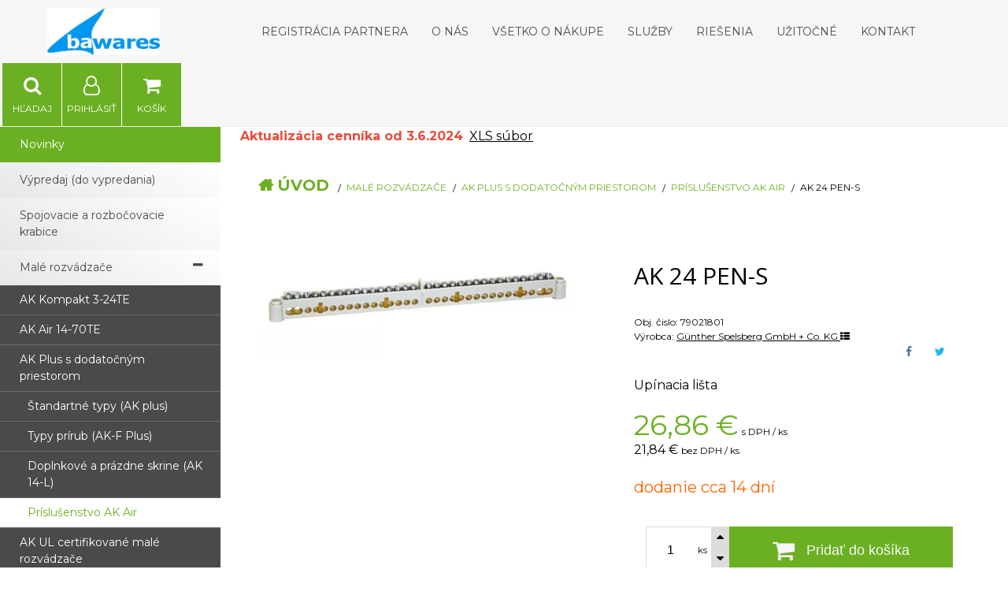

--- FILE ---
content_type: text/html; charset=windows-1250
request_url: https://www.spelsberg.sk/eshop/ak-24-pen-s/p-2186965.xhtml
body_size: 12169
content:
<!DOCTYPE html>
<html lang="sk" class=" is-cart-item-count fixed-header ViewIcons filter-position-top-open prlist-spbox prlist-type-1 prdetail-type-2" data-ppr="3">

	<head>
		<meta http-equiv="X-UA-Compatible" content="IE=edge,chrome=1" />
		<meta name="viewport" content="width=device-width, initial-scale=1.0, minimum-scale=1.0, user-scalable=1" />
		
		<meta charset="windows-1250" />
		<title>AK 24 PEN-S | Spelsberg</title>
		<meta name="description" content="SPELSBERG je nemecký špecialista na výrobu plastových krabíc a rozvádzačov na omietku, do dutých stien a betónu. V súčasnej dobe má spoločnosť v ponuke viac ako 5000 výrobkov pre elektrické inštalácie." />
		<meta name="keywords" content="spelsberg, spelsberg slovensko, spojovacie krabice, rozbočovacie krabice, prázdne krabice, prázdne skrine, rozvádzače, zásuvkové rozvádzače, svorkovnicové krabice, Geos, Krabice do dutých stien, krabice do betónu, betónové inštalácie,elektrické inštalácie,spelsberg, spelsberg slovensko, spojovacie krabice, rozbočovacie krabice, prázdne krabice, prázdne skrine, rozvádzače, zásuvkové rozvádzače, svorkovnicové krabice, Geos, Krabice do dutých stien, krabice do betónu, betónové inštalácie, elektrické inštaláci" />
		<meta name="robots" content="index,follow" />
		<meta name="googlebot" content="index,follow" />
		<meta name="author" content="NextCom.sk | Lepší biznis online" />
		<meta name="generator" content="Unisite 8.20.0 #281025" />
		<meta property="og:type" content="og:product" />
		<meta property="og:title" content="AK 24 PEN-S" />
		<meta property="og:description" content="Upínacia lišta" />
		<meta property="og:url" content="https://www.spelsberg.sk/eshop/ak-24-pen-s/p-2186965.xhtml" />
		<meta property="og:locale" content="sk_SK" />
		<meta property="og:site_name" content="Spelsberg" />
		<meta name="twitter:domain" content="www.spelsberg.sk" />
		<meta property="og:image" content="https://www.spelsberg.sk/obchod_homedir/data/3830/obrazky/79021801.jpg" />
		<meta property="product:price:amount" content="26.86" />
		<meta property="product:price:currency" content="EUR" />
		<meta itemprop="name" content="AK 24 PEN-S" />
		<meta itemprop="description" content="Upínacia lišta" />
		<meta itemprop="image" content="https://www.spelsberg.sk/obchod_homedir/data/3830/obrazky/79021801.jpg" />
		<meta name="twitter:card" content="product" />
		<meta name="twitter:title" content="AK 24 PEN-S" />
		<meta name="twitter:image" content="https://www.spelsberg.sk/obchod_homedir/data/3830/obrazky/79021801.jpg" />
		<meta name="twitter:label1" content="Ceny" />
		<meta name="twitter:data1" content="26.86" />
		<meta name="twitter:label2" content="Mena" />
		<meta name="twitter:data2" content="" />

		<link href="https://www.spelsberg.sk/Data/4089/favicon.ico" type="image/x-icon" rel="icon" />
		<link href="https://www.spelsberg.sk/Data/4089/favicon.ico" type="image/x-icon" rel="shortcut icon" />
		<link rel="stylesheet" type="text/css" href="//fonts.googleapis.com/css2?family=Montserrat:ital,wght@0,400;0,700;0,900;1,400;1,700;1,900&family=Open+Sans:ital,wght@0,400;0,600;0,700;1,400;1,600;1,700&display=swap" />
		<link rel="stylesheet" type="text/css" href="/Data/4089/Cache/Css/site_41f398fd.css" />
		<link rel="stylesheet" type="text/css" href="/SiteJay2.0/JScript/Fancybox3/jquery.fancybox.min.css" />
		<link rel="stylesheet" type="text/css" href="/Data/4089/Cache/Css/slick_353d15c8.css" />
		<link rel="stylesheet" type="text/css" href="/Data/4089/Cache/Css/infopanel_eb4507b4.css" />
		<script src="/SiteJay2.0/jquery-3.7.1.min.js"></script>
		<script src="/SiteJay2.0/JScript/Fancybox3/jquery.fancybox.min.js"></script>
		<script src="/SiteJay2.0/JScript/jquery.mousewheel-3.0.6.pack.js"></script>
		<script src="/Data/4089/Cache/Script/common_5fecc569.js"></script>
		<script src="/Data/4089/Cache/Script/skin_29d5aadd.js"></script>
		<script src="/Data/4089/Cache/Script/custom_b4db9c1c.js"></script>
		<script src="/Data/4089/Cache/Script/categories_menu_script_3eefc370.js"></script>
		<script src="/Data/4089/Cache/Script/shop_content_scripts_977977c1.js"></script>
		<script src="https://www.spelsberg.sk/SiteJay2.0/jquery_tipsy.js"></script>

		<link rel="stylesheet" type="text/css" href="/Data/default/UserFiles/font-awesome/css/font-awesome.min.css" />
		<link rel="stylesheet" type="text/css" href="/Data/default/UserFiles/2025/slick/slick.min.css" />
        <link rel="stylesheet" type="text/css" href="/Data/default/UserFiles/2025/slick/accessible-slick-theme.min.css" />
		<link rel="stylesheet" type="text/css" href="/Data/default/UserFiles/js/lightslider/lightslider.min.css" />
		<link rel="stylesheet" type="text/css" href="/Data/default/UserFiles/2023/js/nice-select/nice-select.css" />
	<!-- Google tag (gtag.js) -->
<script async src="https://www.googletagmanager.com/gtag/js?id=G-0P3C2RDHTB">
</script>
<script>
  window.dataLayer = window.dataLayer || [];
  function gtag(){dataLayer.push(arguments);}
  gtag('js', new Date());

  gtag('config', 'G-0P3C2RDHTB');
</script><!-- Smartsupp Live Chat script -->
<script type="text/javascript">
var _smartsupp = _smartsupp || {};
_smartsupp.key = '7eb16e574e5b3b6e1b049b8589a10065e34cbe12';
window.smartsupp||(function(d) {
  var s,c,o=smartsupp=function(){ o._.push(arguments)};o._=[];
  s=d.getElementsByTagName('script')[0];c=d.createElement('script');
  c.type='text/javascript';c.charset='utf-8';c.async=true;
  c.src='https://www.smartsuppchat.com/loader.js?';s.parentNode.insertBefore(c,s);
})(document);
</script>
<noscript> Powered by <a href=“https://www.smartsupp.com” target=“_blank”>Smartsupp</a></noscript>
<script>smartsupp('group', '9TWk9ykK3U'); //group spelsberg</script><meta name="google-site-verification" content="Jj9CpHlw4BMLc0NtKxjzGi2RsJeYK9mAuegxfoHheL0" />
<meta name="google-site-verification" content="uVdaa2K9EeMT7ZAckYGHIv3ZZhxBeRQ_G9b91kt9Ia8" /></head>

	<body id="page25599" class="cerebro-skin home-page ">

		

		<div class="site-overlay"><span class="over-closer"></span></div>

		<div class="content-wraper">
		<div class="body-wraper">
				<header>

						<div class="header clearfix">
							<div class="head">
								
<div id="sjm-s-hlavicka"><div class="logo-wrapper">
    <p id="logo"><a href="/"><img src="/Data/4089/UserFiles/logo/logo_bawa.jpg" alt="Spelsberg" srcset="" width="640" height="268"></a></p>
    
</div>


    
        <ul class="info-row">
            <li class="info-row-home"><i class="fa fa-home"></i> <a href="/">Úvod</a></li>
            
            <li class="info-row-mail" translate="no"><i class="fa fa-envelope-o"></i> <a href="mailto:bawares@bawares.sk">bawares@bawares.sk</a></li>
            <li class="info-row-phone" translate="no"><i class="fa fa-phone"></i> <a href="tel:+421949150324">+421949150324</a></li>
            
        </ul>
    

</div>

							</div>
							<div class="header-menu-wraper">
                                <div id="header-menu">
                                    <nav>
<div id="sjm-s-menu-vodorovne"><ul id="m-smenuvodorovne" class="sjMenu"><li class="no-selected"><a href="https://www.spelsberg.sk/registracia-velkoobchod.xhtml">Registrácia partnera</a></li><li class="no-selected"><a href="https://www.spelsberg.sk/o-nas.xhtml">O nás</a></li><li class="no-selected"><a href="https://www.spelsberg.sk/vsetko-o-nakupe.xhtml">Všetko o nákupe</a><ul><li class="no-selected"><a href="https://www.spelsberg.sk/formular-na-odstupenie-od-zmluvy.xhtml">Formulár na odstúpenie od zmluvy</a></li><li class="no-selected"><a href="https://www.spelsberg.sk/doprava-a-platba.xhtml">Doprava a platba</a></li><li class="no-selected"><a href="https://www.spelsberg.sk/vseobecne-obchodne-podmienky.xhtml">Všeobecné obchodné podmienky</a></li><li class="no-selected"><a href="https://www.spelsberg.sk/reklamacny-poriadok.xhtml">Reklamačný poriadok</a></li><li class="no-selected"><a href="https://www.spelsberg.sk/ochrana-osobnych-udajov.xhtml">Ochrana osobných údajov</a></li><li class="no-selected"><a href="https://www.spelsberg.sk/pouzivanie-suborov-cookies.xhtml">Používanie súborov cookies</a></li><li class="no-selected"><a href="https://www.spelsberg.sk/riesenie-sporov-online-rso.xhtml">Riešenie sporov online (RSO)</a></li><li class="no-selected"><a href="https://www.spelsberg.sk/recenzie-overene-zakaznikm.xhtml">Recenzie - overené zákazníkm</a></li><li class="no-selected"><a href="https://www.spelsberg.sk/nariadenie-gpsr.xhtml">Nariadenie GPSR </a></li></ul></li><li class="no-selected"><a href="https://www.spelsberg.sk/sluzby.xhtml">Služby</a><ul><li class="no-selected"><a href="https://www.spelsberg.sk/cnc-obrabanie.xhtml">CNC obrábanie</a></li><li class="no-selected"><a href="https://www.spelsberg.sk/potlac-vyrobkov.xhtml">Potlač výrobkov</a></li><li class="no-selected"><a href="https://www.spelsberg.sk/montazny-servis.xhtml">Montážny servis</a></li><li class="no-selected"><a href="https://www.spelsberg.sk/vzorky.xhtml">Vzorky</a></li><li class="no-selected"><a href="https://www.spelsberg.sk/stavba-prototypov.xhtml">Stavba prototypov</a></li><li class="no-selected"><a href="https://www.spelsberg.sk/individualny-vyvoj.xhtml">Individuálny vývoj </a></li><li class="no-selected"><a href="https://www.spelsberg.sk/skusebne-laboratorium.xhtml">Skušobné laboratórium</a></li><li class="no-selected"><a href="https://www.spelsberg.sk/individualne-balenie.xhtml">Individuálne balenie a logistika</a></li><li class="no-selected"><a href="https://www.spelsberg.sk/specialne-farby-a-material.xhtml">Špeciálne farby a materiály</a></li></ul></li><li class="no-selected"><a href="https://www.spelsberg.sk/riesenia.xhtml">Riešenia</a></li><li class="no-selected"><a href="https://www.spelsberg.sk/servis.xhtml">Užitočné</a><ul><li class="no-selected"><a href="https://www.spelsberg.sk/cennik.xhtml">Cenník</a></li><li class="no-selected"><a href="https://www.spelsberg.sk/na-stiahnutie.xhtml">Na stiahnutie</a></li><li class="no-selected"><a href="https://www.spelsberg.sk/skolenia.xhtml">Školenia</a></li><li class="no-selected"><a href="https://www.spelsberg.sk/mojspelsberg.xhtml">môjSpelsberg</a></li><li class="no-selected"><a href="https://www.spelsberg.sk/registracia-newsletter.xhtml">Registrácia newsletter</a></li><li class="no-selected"><a href="https://www.spelsberg.sk/distributori.xhtml">Distribútori</a></li></ul></li><li class="no-selected"><a href="https://www.spelsberg.sk/kontakt.xhtml">Kontakt</a></li></ul></div>
</nav>
                                </div>
							</div>
							<ul id="header-info">
								<li id="ico-menu"><div translate="no"><i class="fa fa-bars"></i></div></li>
								<li id="main-cart">
<div id="sjm-s-kosik"><a href="https://www.spelsberg.sk/eshop/action/cart.xhtml" title="Košík" class="caq-0" data-pricewithvat="0,00" data-pricewithoutvat="0,00"><i class="fa fa-shopping-cart"></i> <span>Košík</span> </a></div>
</li>
								<li id="main-login">
<div id="sjm-s-login"><div class="Shop-login">
    <div class="ico-user">
        <i class="fa fa-user-o"></i>
        
            <span>Prihlásiť</span>
        
        
    </div>
	
        <ul data-text="Môj účet">
            <li class="user"><a href="https://www.spelsberg.sk/eshop/action/enterlogin.xhtml" rel="nofollow">Prihlásiť</a></li>
            
                <li class="reg"><a href="https://www.spelsberg.sk/eshop/action/registration.xhtml" rel="nofollow">Registrácia</a></li>
            
            
        </ul>
    
    
</div></div>
</li>
								<li id="ico-search"><div><i class="fa fa-search"></i> <span>Hľadaj</span></div></li>
							</ul>
			
							<div class="main-search">
								
<div id="sjm-s-vyhladavanie">
	
                <script type="text/javascript">
                    /* <![CDATA[ */

                    displayBoxIndex = -1;
                    var SearchNavigate = function(diff) {
                        displayBoxIndex += diff;
                        var oBoxCollection = $(".suggestSearchContent:not(.suggestSearchHeader):not(.suggestSearchFooter) p");
                        if(!oBoxCollection.length){
                            return;
                        }
                        if (displayBoxIndex >= oBoxCollection.length)
                            displayBoxIndex = 0;
                        if (displayBoxIndex < 0)
                            displayBoxIndex = oBoxCollection.length - 1;
                        var cssClass = "search-selected-item";
                        oBoxCollection.removeClass(cssClass).eq(displayBoxIndex).addClass(cssClass);
                        oBoxCollection.eq(displayBoxIndex)[0].scrollIntoView({ 
                            block: 'nearest',
                            inline: 'nearest',
                            behavior: 'smooth'
                        });
                    }

                        var timeoutsearch;
                        function getXmlHttpRequestObject() {
                            if (window.XMLHttpRequest) {
                                return new XMLHttpRequest();
                            } else if(window.ActiveXObject) {
                                return new ActiveXObject("Microsoft.XMLHTTP");
                            } else {
                            }
                        }

                        var searchReq = getXmlHttpRequestObject();

                        function searchSuggest() {
                            if (searchReq.readyState == 4 || searchReq.readyState == 0) {
                                var str = escape(encodeURI(document.getElementById('searchstringid').value));
                                //$('#search_suggest').html('<div class="suggest_wrapper loading"><img src="/Images/loading.gif" alt="loading" /></div>');
                                var stockOnly = '0';
                                if (document.getElementById('searchStockOnlyId') != null && document.getElementById('searchStockOnlyId').checked == true)
                                    stockOnly = '1';

                                searchReq.open("GET", 'https://www.spelsberg.sk/suggestsearch/chckprm/suggest/search/' + str + '/stock/' + stockOnly + '.xhtml', true);
                                searchReq.onreadystatechange = handleSearchSuggest;
                                searchReq.send(null);
                            }
                            clearTimeout(timeoutsearch);
                        }

                        function handleSearchSuggest() {
                            if (searchReq.readyState == 4) {
                                var ss = document.getElementById('search_suggest')
                                ss.innerHTML = '';
                                ss.innerHTML = searchReq.responseText;

                                if(ss.innerHTML.length)
                                    ss.innerHTML = '<div class="suggest_wrapper">' + ss.innerHTML + '</div>';
                            }
                        }

                        $(document).ready(function(){

                            $('body').on('click', function () {
                                $('#search_suggest').html('');
                            });

                            $('form.search').on('click', function(e){
                                e.stopPropagation();
                            });

                            $('#searchstringid').attr('autocomplete','off').on('keyup click', function(e) {

                                if (e.keyCode == 40)
                                {
                                    e.preventDefault()
                                    SearchNavigate(1);
                                }
                                else if(e.keyCode==38)
                                {
                                    e.preventDefault()
                                    SearchNavigate(-1);
                                } else if(e.keyCode==13){

                                    if($("p.search-selected-item").length){
                                        e.preventDefault();
                                        location.href=$("p.search-selected-item a").attr("href");
                                    }

                                } else {
                                    if(timeoutsearch) {
                                        clearTimeout(timeoutsearch);
                                        timeoutsearch = null;
                                    }
                                    if($.trim($("#searchstringid").val()) !== ""){
                                        timeoutsearch = setTimeout(searchSuggest, 200);
                                    }
                                    else {
                                        var ss = document.getElementById('search_suggest')
                                        ss.innerHTML = '';                                    
                                    }
                                }
                            });
                        });
                    /* ]]> */
                </script>

<form action="https://www.spelsberg.sk/index.php?page=25599" method="get" class="search">
  <span class="input"><input type="text" name="searchstring" value="" class="SearchInput" id="searchstringid" placeholder="Hľadaný výraz" /><input type="hidden" name="searchtype" value="all" /></span>
  <div id="search_suggest"></div>  
  <span class="submit"><input type="hidden" name="action" value="search" /><input type="hidden" name="cid" value="0" /><input type="hidden" name="page" value="25599" /><input type="submit" name="searchsubmit" value="Hľadaj" class="SearchSubmit" /></span>  
</form></div>

							</div>
			
						</div>
						
					</header>
			<main id="content">

				<div id="main-left">
                			<div class="left-menu">
                				<div id="main-menu">
                					<nav>
<div id="sjm-s-kategorie-obchodu">
	
	<div class="action-categories">
		<ul class="Cat action-categories">
			<li><a href="https://www.spelsberg.sk/eshop/action/addprd/newval/1.xhtml" title="Novinky">Novinky</a></li>
		</ul>
	</div>




	<ul id="categories-25599" class="Cat WithIcons"><li id="Item-1477"><a href="https://www.spelsberg.sk/eshop/vypredaj-do-vypredania/c-1477.xhtml"><span class="icon"><img src="/obchod_homedir/data/3830/ikony/akcia_1.jpg" alt="Výpredaj (do vypredania)" title="Výpredaj (do vypredania)"  loading="lazy" /> </span><span>Výpredaj (do vypredania)</span></a></li><li id="Item-879"><a href="https://www.spelsberg.sk/eshop/spojovacie-a-rozbocovacie-krabice/c-879.xhtml"><span class="icon"><img src="/obchod_homedir/data/3830/ikony/Spojovacie.jpg" alt="Spojovacie a rozbočovacie krabice" title="Spojovacie a rozbočovacie krabice"  loading="lazy" /> </span><span>Spojovacie a rozbočovacie krabice</span></a></li><li id="Item-1215"><a href="https://www.spelsberg.sk/eshop/male-rozvadzace/c-1215.xhtml"><span class="icon"><img src="/obchod_homedir/data/3830/ikony/mal_rozv_jpeg.jpg" alt="Malé rozvádzače" title="Malé rozvádzače"  loading="lazy" /> </span><span>Malé rozvádzače</span></a><ul id="ul_id_1231"><li id="Item-1231"><a href="https://www.spelsberg.sk/eshop/ak-kompakt-3-24te/c-1231.xhtml"><span class="icon"><img src="/obchod_homedir/data/3830/ikony/akkompakt324te_jpeg.jpg" alt="AK Kompakt 3-24TE" title="AK Kompakt 3-24TE"  loading="lazy" /> </span><span>AK Kompakt 3-24TE</span></a></li><li id="Item-1232"><a href="https://www.spelsberg.sk/eshop/ak-air-14-70te/c-1232.xhtml"><span class="icon"><img src="/obchod_homedir/data/3830/ikony/akair1470_jpeg.jpg" alt="AK Air 14-70TE" title="AK Air 14-70TE"  loading="lazy" /> </span><span>AK Air 14-70TE</span></a></li><li id="Item-1233"><a href="https://www.spelsberg.sk/eshop/ak-plus-s-dodatocnym-priestorom/c-1233.xhtml"><span class="icon"><img src="/obchod_homedir/data/3830/ikony/akplus_priestor_jpeg.jpg" alt="AK Plus s dodatočným priestorom" title="AK Plus s dodatočným priestorom"  loading="lazy" /> </span><span>AK Plus s dodatočným priestorom</span></a><ul id="ul_id_1322"><li id="Item-1322"><a href="https://www.spelsberg.sk/eshop/standartne-typy-ak-plus/c-1322.xhtml"><span class="icon"><img src="/obchod_homedir/data/3830/ikony/stand.jpg" alt="Štandartné typy (AK plus)" title="Štandartné typy (AK plus)"  loading="lazy" /> </span><span>Štandartné typy (AK plus)</span></a></li><li id="Item-1323"><a href="https://www.spelsberg.sk/eshop/typy-prirub-ak-f-plus/c-1323.xhtml"><span class="icon"><img src="/obchod_homedir/data/3830/ikony/typy.jpg" alt="Typy prírub (AK-F Plus)" title="Typy prírub (AK-F Plus)"  loading="lazy" /> </span><span>Typy prírub (AK-F Plus)</span></a></li><li id="Item-1324"><a href="https://www.spelsberg.sk/eshop/doplnkove-a-prazdne-skrine-ak-14-l/c-1324.xhtml"><span class="icon"><img src="/obchod_homedir/data/3830/ikony/dopln.jpg" alt="Doplnkové a prázdne skrine (AK 14-L)" title="Doplnkové a prázdne skrine (AK 14-L)"  loading="lazy" /> </span><span>Doplnkové a prázdne skrine (AK 14-L)</span></a></li><li id="Item-1325" class="selected"><a href="https://www.spelsberg.sk/eshop/prislusenstvo-ak-air/c-1325.xhtml"><span class="icon"><img src="/obchod_homedir/data/3830/ikony/prisl.jpg" alt="Príslušenstvo AK Air" title="Príslušenstvo AK Air"  loading="lazy" /> </span><span>Príslušenstvo AK Air</span></a></li></ul></li><li id="Item-1234"><a href="https://www.spelsberg.sk/eshop/ak-ul-certifikovane-male-rozvadzace/c-1234.xhtml"><span class="icon"><img src="/obchod_homedir/data/3830/ikony/ak_ul__jpeg.jpg" alt="AK UL certifikované malé rozvádzače" title="AK UL certifikované malé rozvádzače"  loading="lazy" /> </span><span>AK UL certifikované malé rozvádzače</span></a></li></ul></li><li id="Item-1216"><a href="https://www.spelsberg.sk/eshop/zasuvkove-rozvadzace/c-1216.xhtml"><span class="icon"><img src="/obchod_homedir/data/3830/ikony/zas_rozv_jpeg.jpg" alt="Zásuvkové rozvádzače" title="Zásuvkové rozvádzače"  loading="lazy" /> </span><span>Zásuvkové rozvádzače</span></a></li><li id="Item-1217"><a href="https://www.spelsberg.sk/eshop/vonkajsie-skrine/c-1217.xhtml"><span class="icon"><img src="/obchod_homedir/data/3830/ikony/vonk_rozv_jpeg.jpg" alt="Vonkajšie skrine" title="Vonkajšie skrine"  loading="lazy" /> </span><span>Vonkajšie skrine</span></a></li><li id="Item-1218"><a href="https://www.spelsberg.sk/eshop/priemyselne-prazdne-skrine/c-1218.xhtml"><span class="icon"><img src="/obchod_homedir/data/3830/ikony/PrazdneSkrine.jpg" alt="Priemyselné prázdne skrine" title="Priemyselné prázdne skrine"  loading="lazy" /> </span><span>Priemyselné prázdne skrine</span></a></li><li id="Item-1219"><a href="https://www.spelsberg.sk/eshop/elektromerove-skrine/c-1219.xhtml"><span class="icon"><img src="/obchod_homedir/data/3830/ikony/elektr_skrin_jpeg.jpg" alt="Elektromerové skrine" title="Elektromerové skrine"  loading="lazy" /> </span><span>Elektromerové skrine</span></a></li><li id="Item-1220"><a href="https://www.spelsberg.sk/eshop/rozvodne-zariadenia-gti-iso/c-1220.xhtml"><span class="icon"><img src="/obchod_homedir/data/3830/ikony/rozv_zarua_GTI_jpeg.jpg" alt="Rozvodné zariadenia GTi ISO" title="Rozvodné zariadenia GTi ISO"  loading="lazy" /> </span><span>Rozvodné zariadenia GTi ISO</span></a></li><li id="Item-1221"><a href="https://www.spelsberg.sk/eshop/skrine-pre-poistky-a-spinace-aki/c-1221.xhtml"><span class="icon"><img src="/obchod_homedir/data/3830/ikony/poistkova_skr_jpeg.jpg" alt="Skrine pre poistky a spínače AKi" title="Skrine pre poistky a spínače AKi"  loading="lazy" /> </span><span>Skrine pre poistky a spínače AKi</span></a></li><li id="Item-1222"><a href="https://www.spelsberg.sk/eshop/skrine-s-radovymi-svorkami/c-1222.xhtml"><span class="icon"><img src="/obchod_homedir/data/3830/ikony/SvorkovnicoveKrabice.jpg" alt="Skrine s radovými svorkami" title="Skrine s radovými svorkami"  loading="lazy" /> </span><span>Skrine s radovými svorkami</span></a></li><li id="Item-1244"><a href="https://www.spelsberg.sk/eshop/protipoziarne-spojovacie-krabice/c-1244.xhtml"><span class="icon"><img src="/obchod_homedir/data/3830/ikony/protipoziarne_spojovacie_jpeg.jpg" alt="Protipožiarne spojovacie krabice" title="Protipožiarne spojovacie krabice"  loading="lazy" /> </span><span>Protipožiarne spojovacie krabice</span></a></li><li id="Item-883"><a href="https://www.spelsberg.sk/eshop/betonove-instalacne-systemy/c-883.xhtml"><span class="icon"><img src="/obchod_homedir/data/3830/ikony/beton.jpg" alt="Betónové inštalačné systémy" title="Betónové inštalačné systémy"  loading="lazy" /> </span><span>Betónové inštalačné systémy</span></a></li><li id="Item-884"><a href="https://www.spelsberg.sk/eshop/instalacie-do-dutych-stien/c-884.xhtml"><span class="icon"><img src="/obchod_homedir/data/3830/ikony/krabiceDutSteny.jpg" alt="Inštalácie do dutých stien" title="Inštalácie do dutých stien"  loading="lazy" /> </span><span>Inštalácie do dutých stien</span></a></li><li id="Item-1052"><a href="https://www.spelsberg.sk/eshop/kanalove-krabice/c-1052.xhtml"><span class="icon"><img src="/obchod_homedir/data/3830/ikony/kanalove.jpg" alt="Kanálové krabice" title="Kanálové krabice"  loading="lazy" /> </span><span>Kanálové krabice</span></a></li><li id="Item-1135"><a href="https://www.spelsberg.sk/eshop/e-bike-nabijanie/c-1135.xhtml"><span class="icon"><img src="/obchod_homedir/data/3830/ikony/bike.jpg" alt="E-BIKE nabíjanie" title="E-BIKE nabíjanie"  loading="lazy" /> </span><span>E-BIKE nabíjanie</span></a></li><li id="Item-1136"><a href="https://www.spelsberg.sk/eshop/wallbox-nabijanie-aut/c-1136.xhtml"><span class="icon"><img src="/obchod_homedir/data/3830/ikony/Wallbox.jpg" alt="Wallbox - nabíjanie áut" title="Wallbox - nabíjanie áut"  loading="lazy" /> </span><span>Wallbox - nabíjanie áut</span></a></li><li id="Item-885"><a href="https://www.spelsberg.sk/eshop/univerzalne-prislusenstvo/c-885.xhtml"><span class="icon"><img src="/obchod_homedir/data/3830/ikony/prislusenstvo.jpg" alt="Univerzálne príslušenstvo" title="Univerzálne príslušenstvo"  loading="lazy" /> </span><span>Univerzálne príslušenstvo</span></a></li><li id="Item-1153"><a href="https://www.spelsberg.sk/eshop/zalievacie-hmoty/c-1153.xhtml"><span class="icon"><img src="/obchod_homedir/data/3830/ikony/hmoty_z.jpg" alt="Zalievacie hmoty" title="Zalievacie hmoty"  loading="lazy" /> </span><span>Zalievacie hmoty</span></a></li><li id="Item-512"><a href="https://www.spelsberg.sk/eshop/wago-svorky/c-512.xhtml"><span class="icon"><img src="/obchod_homedir/data/3830/ikony/wago_svorky.jpg" alt="WAGO - svorky" title="WAGO - svorky"  loading="lazy" /> </span><span>WAGO - svorky</span></a></li><li id="Item-1147"><a href="https://www.spelsberg.sk/eshop/fotovoltika/c-1147.xhtml"><span class="icon"><img src="/obchod_homedir/data/3830/ikony/fve_top.png" alt="Fotovoltika" title="Fotovoltika"  loading="lazy" /> </span><span>Fotovoltika</span></a></li></ul>


<ul class="Cat manufacturer-categories">
	<li id="menu-manufacturers-link">
		<a href="https://www.spelsberg.sk/eshop/action/vyrobcovia.xhtml" title="Výrobcovia">
			
				<span>
			
			Výrobcovia
			
				</span>
			
		</a>
	</li>
</ul>
</div>
</nav>
                				</div>
                			</div>
                		</div>
	
				<div class="main-container clearfix">
					<div class="top-image"><div class="base-modulebox">
	
	
	<div class="base-modulebox-content">
<div id="sjm-d-29301"> </div>
</div>
</div>
<div id="sjm-d-33848"><span style="color:#e74c3c;"><strong>&nbsp;&nbsp;&nbsp;&nbsp; Aktualizácia cenníka od 3.6.2024</strong></span>&nbsp; <a href="/Data/4089/UserFiles/cennik/cennik_bawares_spelsberg_03062024.xlsx" target="_blank">XLS súbor</a></div>
</div>
					<div id="main-center">
						
							<div class="basic001">


<div class="content">
<div id="sjm-d-29283">        <div class="ShopContent">
<!-- SJ_Modules_Shop_Content ***start*** -->
	
            <div class="ShopProductParentCategories">
                <ul itemprop="breadcrumb" itemscope itemtype="http://schema.org/BreadcrumbList">
                    
                    <li itemprop="itemListElement" itemscope itemtype="http://schema.org/ListItem">
                        <a href="/" itemprop="item"><span itemprop="name">Úvod</span></a>
                        <meta itemprop="position" content="1" />
                    </li>
                    <li><span class="separator">&gt;&gt;</span></li>
                    <li itemprop="itemListElement" itemscope itemtype="http://schema.org/ListItem">
                        <a href="https://www.spelsberg.sk/eshop/male-rozvadzace/c-1215.xhtml" itemprop="item"><span itemprop="name">Malé rozvádzače</span></a>
                        <meta itemprop="position" content="2" />
                    </li>
                    <li><span class="separator">&gt;&gt;</span></li>
                    <li itemprop="itemListElement" itemscope itemtype="http://schema.org/ListItem">
                        <a href="https://www.spelsberg.sk/eshop/ak-plus-s-dodatocnym-priestorom/c-1233.xhtml" itemprop="item"><span itemprop="name">AK Plus s dodatočným priestorom</span></a>
                        <meta itemprop="position" content="3" />
                    </li>
                    <li><span class="separator">&gt;&gt;</span></li>
                    <li itemprop="itemListElement" itemscope itemtype="http://schema.org/ListItem">
                        <a href="https://www.spelsberg.sk/eshop/prislusenstvo-ak-air/c-1325.xhtml" itemprop="item"><span itemprop="name">Príslušenstvo AK Air</span></a>
                        <meta itemprop="position" content="4" />
                    </li>
                    <li><span class="separator">&gt;&gt;</span></li>
                    <li itemprop="itemListElement" itemscope itemtype="http://schema.org/ListItem">
                        <span itemprop="name">AK 24 PEN-S</span>
                        <meta itemprop="position" content="5" />
                    </li>
                </ul>
            </div>





























<div class="padding-box">



<div itemscope itemtype="http://schema.org/Product" class="ShopProductView">
    <div class="two-box-envelope back-white clearfix">


        <div class="detail-shop-content back-white">
            <div class="product-images">
              <div class="textpadder ProductLeft">


                <span class="stickers">
                    
                    
                    
                    
                    
                    
                </span>
                
                <ul class="ProductImage" id="MainProductImage">
                    <li><a href="/obchod_homedir/data/3830/obrazky/79021801.jpg" title="AK 24 PEN-S" data-fancybox="gallery">
                        <picture>
                            <source srcset="/obchod_homedir/data/3830/obrazky/79021801.webp" type="image/webp">
                            <img itemprop="image" src="/obchod_homedir/data/3830/obrazky/79021801.jpg" alt="AK 24 PEN-S" id="ProductImage2186965" />
                        </picture>
                        </a>
                    </li>
                    
                </ul>
                
                
            </div>
            </div>
            </div>

            <div class="detail-shop-content back-slightly-grey float-right">

              <div class="product-description">
                <div class="textpadder">

                  <h1 itemprop="name">AK 24 PEN-S</h1>

                  <div class="info-box clearfix">
                    <ul class="product-info">
                      <li>Obj. čislo: <span id="OrderNumber2186965" itemprop="sku">79021801</span></li>
                      
                      <li>Výrobca: <span itemprop="brand" itemscope itemtype="http://schema.org/brand"><a href="https://www.spelsberg.sk/eshop/vyrobca/gunther-spelsberg-gmbh-co-kg.xhtml" itemprop="name">Günther Spelsberg GmbH + Co. KG <i class="fa fa-th-list"></i></a></span></li>
                    </ul>
                    <ul class="social-link">
                        <li class="facebook"><a href="javascript: void(0)" onclick="window.open('https://www.facebook.com/sharer.php?u=https%3A%2F%2Fwww.spelsberg.sk%2Feshop%2Fak-24-pen-s%2Fp-2186965.xhtml','sharer','toolbar=0,status=0,width=580,height=325');"><i class="fa fa-facebook"></i></a></li>
                        <li class="twitter"><a href="javascript: void(0)" onclick="window.open('https://twitter.com/intent/tweet?url=https%3A%2F%2Fwww.spelsberg.sk%2Feshop%2Fak-24-pen-s%2Fp-2186965.xhtml&text=AK 24 PEN-S','sharer','toolbar=0,status=0,width=580,height=325');"><i class="fa fa-twitter" aria-hidden="true"></i></a></li>
                    </ul>
                  </div>


                      <meta itemprop="category" content="Malé rozvádzače > AK Plus s dodatočným priestorom > Príslušenstvo AK Air" />
                      



		            
                        <div class="product-info-text">
                            <div class="small-description" itemprop="disambiguatingDescription">Upínacia lišta</div>
                        </div>
                    

	                

            <form action="https://www.spelsberg.sk/eshop/ak-24-pen-s/p-2186965/order/2186965.xhtml" data-mincountval="0" data-mincountmultiplyval="false" id="2186965" method="post">

            <div itemprop="offers" itemscope itemtype="http://schema.org/Offer">
				<meta itemprop="url" content="https://www.spelsberg.sk/eshop/ak-24-pen-s/p-2186965.xhtml" />
				

            
                <div class="price">

                    <div class="price-row-1">
                        
                            <span class="price-with-vat">
                                <meta itemprop="category" content="Malé rozvádzače > AK Plus s dodatočným priestorom > Príslušenstvo AK Air" />
                                
                                <strong id="PriceWithVAT2186965" class="main-price"><span itemprop="price" content="26.86">26,86</span> <span itemprop="priceCurrency" content="EUR">€</span></strong> <span class="small">s DPH / ks</span>
                            </span>
                        
                        
                        
                            
                                <span class="price-without-vat">
                                    <strong id="PriceWithoutVAT2186965" class="main-price">21,84 €</strong> <span class="small">bez DPH / ks</span>
                                </span>
                            
                        
                        

                        
                        
                    </div>
                    
                    

                </div>
               

               
               

              

              

                        
            
                
                    
                        <div class="delivery-info">
                            
                            
                                <span id="StockCountText2186965" itemprop="availability" href="http://schema.org/OutOfStock" content="OutOfStock">                        <span style="color: #ff6600">dodanie cca 14 dní</span></span>
                            
                        </div>
                    
                    
                    
                    
                
            

            

          <div class="product-box">
              <div class="textpadder">

                    <div class="shop-icons clearfix">
                            

                            

                            
                                
                                    
                                        <div class="ShopIcons">
                                            <div class="product-buttons">
                                                <span class="mnozstvo">
                                                    <input type="text" size="5" value="1" name="quantity" id="Quantity" onkeyup="" class="Quantity noEnterSubmit" />
                                                    
                                                        <label for="Quantity2186965">ks</label>
                                                    
                                                    <span class="cplus"><i class="fa fa-caret-up"></i></span>
                                                    <span class="cminus"><i class="fa fa-caret-down"></i></span>
                                                </span>
                                                
                                                    <button type="submit" name="add-button" id="AddToCart2186965">
                                                        <span class="icon"><i class="fa fa-shopping-cart"></i></span><span class="addtext">Pridať do košíka</span>
                                                        
                                                    </button>
                                                
                                                
                                                
                                            </div>
                                            <span id="StockWarning2186965" class="stockwarning"></span>
                                        </div>
                                    
                                    
                                
                            
                    </div>
              </div>
          </div>

        <div class="advance-box clearfix">

            <div class="calcs">
                
                
            </div>

          <ul>
            
            
            
            
                <li class="product-question"><a href="#"><i class="fa fa-question-circle-o"></i> Otázka na produkt</a></li>
            
            
          </ul>

        </div>

            	</div>

                </form>
            </div>
            <div class="clear"></div>

        </div>
       </div>


    </div>
  <div class="textpadder">
<div class="tabs-container">
    <ul class="tabs">
        
        <li><a href="#popis">Popis</a></li>
        
        
        
        
        
        
        

        

        
        
        
        
      </ul>
      <div class="panel-container">

            

        
            <div class="pane" id="popis">
              <h2>AK 24 PEN-S</h2>
              <div class="in-pane">
                
                  <div class="attachments">
                    
                          <h2>Prílohy na stiahnutie</h2>
                          <div class="in-pane"><dl>
                    <dt><a href="/obchod_homedir/data/3830/prilohy/AK-24-PEN-S_dat.pdf" target="_blank">Dátový list</a></dt>
                    <dd><a href="/obchod_homedir/data/3830/prilohy/AK-24-PEN-S_dat.pdf" target="_blank">AK-24-PEN-S_dat.pdf</a></dd></dl></div>
                    
                  </div>
                
                <div class="long-description" itemprop="description">
                    <UL>
<LI>Upínacia lišta PE/N na montáž do malých kompaktných rozvádzačov AK/AKi ako dodatočné svorky alebo pre prípad náhrady.</LI>
<LI>Svorkovnica PE a N vždy s 2 miestami upnutia 16 mm2 a 14 miestami upnutia 6 mm2.</LI>
<LI>Rozmery: 230x23x16 mm.</LI></UL>
                </div>
              </div>
            </div>
        

        

        

          

          
          

          

          

          

          

          

          

          

      </div>
  </div>
</div>


</div>







            <script type="text/javascript">
                let prqufbox = 'L3NlcnZpY2VzL3Byb2R1Y3RzLXF1ZXN0aW9ucy8/aWQ9MjE4Njk2NSZzPTk1ZGFwMjg3c3U5aXZ2NWlpbWI5Y2Y2MmJn';
            </script>




<!-- SJ_Modules_Shop_Content ***end*** --></div></div>
</div>	
</div>

						
					</div>
				 </div>
	
			</main>
	
			<footer class="full-size">
	
				<div class="footer">
					<div class="box-icons">
<div id="sjm-s-box-icons"> <div class="matrix-panel"><div class="icons-row icons-4 icons-left clone-enable clearfix" id="ipanel-s-box-icons"><ul class="info-panel"><li class=""><i class="fa fa-phone"></i><div class="icons-div"><strong>Telefonické objednávky</strong><br />
<span class="js-text-content content-block" itemprop="mainContentOfPage" itemscope="" itemtype="https://schema.org/WebPageElement"><b><a class="phone-number-link icon icon--phone clicktocall__phone-number-link bold" href="tel:+421 949 150 324" target="_self">+421 949 150 324</a> </b></span></div></li><li class=""><i class="fa fa-truck"></i><div class="icons-div"><strong>Doprava zadarmo</strong><br />
objednávky nad 123 €</div></li><li class=""><i class="fa fa-clock-o"></i><div class="icons-div">Tovar na sklade<br/> <strong>expedujeme do 24 hod.</strong></div></li><li class=""><i class="fa fa-certificate"></i><div class="icons-div"><strong>Zákaznícky servis</strong><br/> a starostlivosť</div></li></ul>
            </div></div></div>
</div>
					<div class="box-newsletter">
<div id="sjm-s-newsletter"><div class="shop-newsletter-form clearfix" id="shop-newsletter-form">
	
		
	<div class="shop-newsletter-popup-content" id="shop-newsletter-popup-content">

	    

            <div class="shop-newsletter-popup-content-headings">
                <h3>
                    Najdôležitejšie novinky priamo na váš email
                </h3>
                <p class="sub-heading">
                    Získajte zaujímavé informácie vždy medzi prvými
                </p>
            </div>

            <div id="shop-newsletter-inputs">
                
                <div class="shop-newsletter-popup-inputs">
                    <label for="shop-newsletter-email">E-mail</label>
                    <input type="text" name="email" id="shop-newsletter-email" placeholder="Zadajte e-mail" />
                    <button id="shop-newsletter-form-submit">Odoberať</button>
                    <span id="shop-newsletter-form-message"></span>
                </div>
            </div>

        

        
            <div class="vop-text">Vaše osobné údaje (email) budeme spracovávať len za týmto účelom v súlade s platnou legislatívou a zásadami ochrany osobných údajov. Súhlas potvrdíte kliknutím na odkaz, ktorý vám pošleme na váš email. Súhlas môžete kedykoľvek odvolať písomne, emailom alebo kliknutím na odkaz z ktoréhokoľvek informačného emailu.</div>
        
	</div>
</div>

				<script>
					$('#shop-newsletter-form-submit').on('click', function() {
						var postData = {request: $('#shop-newsletter-email').val(), sessionId: '95dap287su9ivv5iimb9cf62bg', source: 'link'};

						$("#shop-newsletter-form :checkbox").each(function(index){
							if(this.checked == true)
								postData[this.name] = 1;
						});
						
						$.ajax({
							url: '/newsletter-subscription.php',
							data:  postData
						})
						.done (function(data) {
						    console.log(data);
							switch(data["response"]["status"]) {
								case "ok":
									switch (data["response"]["message"]) {
                                        case "email sent":
                                            $('#shop-newsletter-inputs').html('<div class="shop-newsletter-subscribed-message">Na vašu emailovú adresu bola odoslaná žiadosť o potvrdenie.</div>');
                                            setCookie('shop-newsletter-subscribed', '1', 365);
                                            break;
                                        case "email not sent":
                                            $('#shop-newsletter-inputs').html('<div class="shop-newsletter-subscribed-message">Email so žiadosťou o potvrdenie sa nepodarilo odoslať.</div>');
                                            break;
                                    }
									break;
								case "failed":
									switch (data["response"]["message"]) {
										case "already subscribed":
											$('#shop-newsletter-form-message').html('Emailová adresa je už registrovaná.');
											break;
										case "subscription failed":
											$('#shop-newsletter-form-message').html('Registrácia zlyhala.');
											break;
										case "email not set":
											$('#shop-newsletter-form-message').html('Zadajte e-mail.');
											break;
										case "wrong email":
											$('#shop-newsletter-form-message').html('Chybný tvar emailovej adresy.');
											break;
										case "no group selected":
											$('#shop-newsletter-form-message').html('Vyberte skupinu.');
											break;
										case "email already sent":
											$('#shop-newsletter-form-message').html('Email so žiadosťou o potvrdenie už bol odoslaný.');
											break;
										default:
											alert (data["response"]["message"]);
											break;
									}
									break;
							}
						})
					    .fail (function(jqXHR, textStatus) {
                            console.log(jqXHR);
						    $('#shop-newsletter-form-message').html('Registrácia zlyhala.');
					    })
					});
				</script></div>
</div>
	
					<div class="footer-info">
						<div class="container" id="cols">
							
<div id="sjm-s-pata">
<div id="cols" class="container cols-count-3">
	
		<div class="col col-1">
			<h3>Kontakt</h3>
			<div class="con"><a href="/kontakt.xhtml"><img alt="" src="/Data/4089/UserFiles/logo/priesvitne.png" style="width: 130px; height: 55px;" /></a>
<p>&nbsp;</p>

<h4><a href="/kontakt.xhtml">bawares, s.r.o.</a></h4>
Pri Jelšine 3636/1<br />
949 01 Nitra
<p><img alt="" class="footer-img-card" src="/Data/4089/UserFiles/images/credit-card-logos_1.png" style="width: 300px; height: 54px;" /></p>
</div>
		</div>
	
	
		<div class="col col-2">
			<h3>Infolinka</h3>
			<div class="con"><p>e-mail: <a href="mailto:bawares@bawares.sk">bawares@bawares.sk</a><br />
Technická podpora: <a href="tel:+421 949 150 324">+421 949 150 324</a></p>

<p><a href="/registracia-velkoobchod.xhtml">REGISTRÁCIA VEĽKOOBCHOD</a></p>
</div>
		</div>
	
	
		<div class="col col-3">
			<h3>Všetko o nákupe</h3>
			<div class="con"><ul>
	<li><a href="https://www.spelsberg.sk/formular-na-odstupenie-od-zmluvy.xhtml" target="_blank">Formulár na odsúpenie od zmluvy</a></li>
	<li><a href="https://www.spelsberg.sk/doprava-a-platba.xhtml" target="_blank">Doprava a platba</a></li>
	<li><a href="https://www.spelsberg.sk/vseobecne-obchodne-podmienky.xhtml" target="_blank">Všeobecné obchodné podmienky</a></li>
	<li><a href="https://www.spelsberg.sk/reklamacny-poriadok.xhtml" target="_blank">Reklamačný poriadok</a></li>
	<li><a href="https://www.spelsberg.sk/ochrana-osobnych-udajov.xhtml" target="_blank">Ochrana osobných údajov</a></li>
	<li><a href="https://www.spelsberg.sk/pouzivanie-suborov-cookies.xhtml" target="_blank">Používanie súborov cookies</a></li>
	<li><a href="https://www.spelsberg.sk/riesenie-sporov-online-rso.xhtml" target="_blank">Riešenie sporov online (RSO)</a></li>
</ul>
</div>
		</div>
	
	
</div>
</div>

						</div>
					</div>
	
				</div>
	
				<div class="copy">
					<p>&copy; 2026 Spelsberg • <a href="https://www.nextcom.sk/cennik.xhtml" rel="nofollow" target="_blank">NextShop</a> &amp; <a href="https://www.nextcom.sk/eshop-pohoda-prepojenie.xhtml" rel="nofollow" target="_blank">e-shop Pohoda Connector</a> by <a href="https://www.nextcom.sk/" rel="nofollow" target="_blank">NextCom s.r.o.</a></p>
					<div class="totop"><a href="#"><i class="fa fa-angle-up"></i></a></div>
				</div>
				
<div id="sjm-s-reserve-cart"></div>

				
<div id="sjm-s-compare-panel">
    <div id="side-fixed">
        
        
    </div>

<script>
        $(document).ready(function(){

        

        $('a.matrix-compare-link').on('click',function() {

             var myUrl = $(this).attr('href');

             var comparebar = $('.compare-bar');
             var compareimagepro = $(this).closest('.Product');

             if(comparebar.length==0)
                $('body').append('<div class="compare-bar"></div>');

                $('.compare-bar').fadeOut('slow');

                $('.compare-bar').load(myUrl, {'side_ajaxaction':'addcompare'},  function(){

                    var porovnavac = $('.compare-bar');
                    var imgtodrag = $("#MainProductImage:first img",compareimagepro);
                    if (imgtodrag) {
                        var imgclone = imgtodrag.clone()
                            .offset({
                            top: imgtodrag.offset().top,
                            left: imgtodrag.offset().left
                        })
                            .css({
                            'opacity': '0.5',
                                'position': 'absolute',
                                'height': '150px',
                                'width': '150px',
                                'z-index': '100'
                        })
                            .appendTo($('body'))
                            .animate({
                            'top': porovnavac.offset().top + 10,
                                'left': porovnavac.offset().left + 10,
                                'width': 75,
                                'height': 75
                        }, 1000, 'swing');
                        /*
                        setTimeout(function () {
                            porovnavac.effect("shake", {
                                times: 2
                            }, 200);
                        }, 1500);
                        */

                        imgclone.animate({
                            'width': 0,
                                'height': 0
                        }, function () {
                            $(this).detach()
                        });
                    }

                });

                $('body').addClass('body-compare');
                $('.compare-bar').fadeIn('slow').fadeOut('slow').fadeIn('slow');

             return false;
        });

        

            $('.la-feedback a').fancybox();

            var reg = /^([A-Za-z0-9_\-\.])+\@([A-Za-z0-9_\-\.])+\.([A-Za-z]{2,6})$/;
            $('body').on('submit','#la-feedback-box form', function(){

                var cont = true;

                $('#la-feedback-box .require').removeClass('require');

                    if ($('#side_td_name input').val().length < 1){
                        $('#side_td_name input').addClass('require');
                        cont = false;
                    }

                    if ($('#side_td_text textarea').val().length < 1){
                        $('#side_td_text textarea').addClass('require');
                        cont = false;
                    }

                    if($('#side_td_email input').val().length < 1 || reg.test($('#side_td_email input').val()) == false){
                        $('#side_td_email input').addClass('require');
                        cont = false;
                    }

                    if ($('#side_td_verify input').val().length < 1){
                        $('#side_td_verify input').addClass('require');
                        cont = false;
                    }

                    if(!cont) {
                        return false;
                    }

                    $('body').append('<div id="fancybox-loading"><div></div></div>');

                $.ajax({
                    type    : 'POST',
                    cache    : false,
                    url        : 'https://www.spelsberg.sk/eshop.xhtml',
                    data    : $(this).serializeArray(),
                    success: function(data) {
                        $('#fancybox-loading').remove();
                        $('.la-feedback-box-content').html(data);

                    }

                });

                $.fancybox.update();
                $.fancybox.hideLoading();

                return false;
            });
        });
        </script></div>

	
			</footer>

		</div>
		</div>
		

		
<div id="sjm-sjam_adminpanel"></div>


		

		<script src="/SiteJay2.0/jquery_tipsy.js"></script>
		<script src="/Data/default/UserFiles/js/2015/jquery.tools.min.js"></script>
		<script src="/Data/default/UserFiles/js/2015/jquery.easytabs.min.js"></script>
		<script src="/Data/default/UserFiles/2025/slick/slick.min.js"></script>
		<script src="/Data/default/UserFiles/js/lightslider/lightslider.min.js"></script>
		<script src="/Data/default/UserFiles/js/2015/jquery.scrollTo.js"></script>
		<script src="/Data/default/UserFiles/2023/js/nice-select/jquery.nice-select.min.js"></script>

		
        
        

	</body>

</html>

--- FILE ---
content_type: text/javascript
request_url: https://www.spelsberg.sk/Data/4089/Cache/Script/custom_b4db9c1c.js
body_size: 104
content:
$(document).ready(function(){
  if($('.XHTMLBeforeCategory').length && $('.XHTMLBeforeCategory').height()>60){
    $('.XHTMLBeforeCategory').wrapInner("<div class='inner'></div>").addClass('closed').after('<a href="#" class="vm">...čítať viac</a>');
    $('a.vm').click(function(){
      $('.XHTMLBeforeCategory').removeClass('closed');
      $('a.vm').remove();
      return false;
    });
  }
});